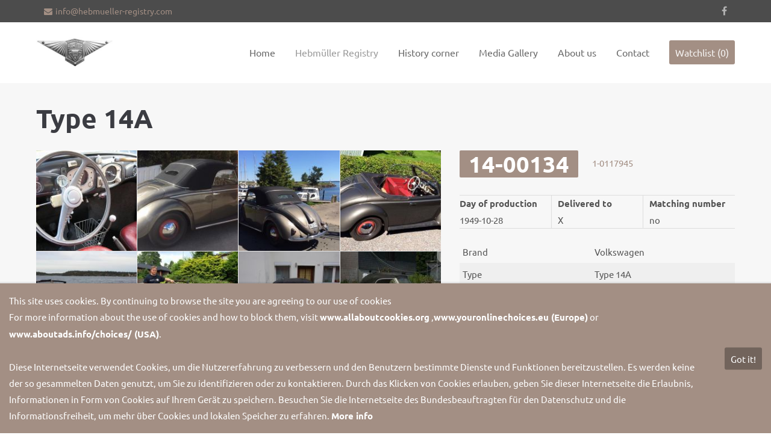

--- FILE ---
content_type: text/html; charset=utf-8
request_url: https://www.hebmueller-registry.com/models-reader-hebmueller/id-1-0117945.html?page_g270=2
body_size: 10040
content:
<!DOCTYPE html>
<html lang="en-EN">
<head>

	  
		<meta charset="utf-8">
	    <title>Models - Reader Hebmueller - Hebmüller Register</title>
	    <base href="https://www.hebmueller-registry.com/">

				<meta name="robots" content="index,follow">
		<meta name="description" content="">
		<meta name="keywords" content=""> 
		<meta name="generator" content="Contao Open Source CMS">

		<link rel="shortcut icon" href="files/cto_layout/img/favicon.ico" type="image/x-icon">
		<link rel="apple-touch-icon" href="files/cto_layout/img/apple-touch-icon.png">
				
						<link rel="stylesheet" href="system/modules/pct_customelements/assets/font-awesome/4.7.0/css/font-awesome.min.css">
<link rel="stylesheet" href="assets/css/d0c5553beca7.css">

		<!-- for better page speed remove this lines (start)-->
		<link rel="stylesheet" type="text/css" href="files/cto_layout/css/framework.css" media="screen">
		<link rel="stylesheet" type="text/css" href="files/cto_layout/css/customelements.css" media="screen">
		<link rel="stylesheet" type="text/css" href="files/cto_layout/css/customcatalog.css" media="screen">
		<link rel="stylesheet" type="text/css" href="files/cto_layout/css/styles.css" media="screen">
		<!-- for better page speed remove this lines (end)-->
		
		<link rel="stylesheet" type="text/css" media="screen" href="assets/css/47fe21835879.css">
		
		<!-- pct_themer module (start)-->
		<link id="layout_css" rel="stylesheet" title="theme_css_session" type="text/css" href="files/cto_layout/themedesigner/css/layout_eclipse_cardealer_hebmueller2.css?1769341612"> 
		<!-- pct_themer module (end)-->
		
		<link rel="stylesheet" type="text/css" href="files/cto_layout/css/customize.css" media="screen">
		<link rel="stylesheet" type="text/css" href="files/cto_layout/css/print.css" media="print">
		
		<script src="assets/js/7cfbba600476.js"></script>

<!-- Matomo -->
<script type="text/javascript">
  var _paq = window._paq || [];
  /* tracker methods like "setCustomDimension" should be called before "trackPageView" */
  _paq.push(['trackPageView']);
  _paq.push(['enableLinkTracking']);
  (function() {
    var u="https://t.hebmueller-registry.com/";
    _paq.push(['setTrackerUrl', u+'js/']);
    _paq.push(['setSiteId', '2']);
    var d=document, g=d.createElement('script'), s=d.getElementsByTagName('script')[0];
    g.type='text/javascript'; g.async=true; g.defer=true; g.src=u+'js/'; s.parentNode.insertBefore(g,s);
  })();
</script>
<noscript><p><img src="https://t.hebmueller-registry.com/js/?idsite=2&amp;rec=1" style="border:0;" alt="" /></p></noscript>
<!-- End Matomo Code -->


<link rel="icon" type="image/vnd.microsoft.icon" href="files/cto_layout/img/favicon_heb.ico">
<link rel="apple-touch-icon" href="files/cto_layout/img/favicon_heb.png"/>
  						  	
 
	
</head>
<body class="mac chrome blink ch131 home themedesigner_active themedesigner_hidden">


<!--[if lt IE 9]><p id="chromeframe">You are using an outdated browser. <a href="http://browsehappy.com/">Upgrade your browser today</a> or <a href="http://www.google.com/chromeframe/?redirect=true">install Google Chrome Frame</a> to better experience this site.</p><![endif]-->
<div>
	

	<div id="contentwrapper">
		<div id="fix-wrapper">
		<div id="top-wrapper">
												<div id="top">
						<div class="inside">
							<div class="mod_socials">
	<a href="https://www.facebook.com/Hebmueller-Registry-563648080378497" target="_blank"><i class="fa fa-facebook"></i></a></div>
<div class="mod_langswitcher meta-nav">
<div class="mod_langswitcher_inside">




<ul>
<li><a href="demo-default.html"></a></li>
<li><a href="demo-default.html"></a></li>
<li><a href="demo-default.html"></a></li>
</ul>

</div>
</div>
<!-- indexer::stop -->
<div class="mod_login login block">

      <h3>LOGIN</h3>
  
  <form action="models-reader-hebmueller/id-1-0117945.html?page_g270=2" id="tl_login_159" method="post">
    <div class="formbody">
            <input type="hidden" name="FORM_SUBMIT" value="tl_login_159">
      <input type="hidden" name="REQUEST_TOKEN" value="2NnxbOpRKyA0zOVSExf87bDKhHFAtHNDv_9pnB95qFw">
              <div class="widget widget-text">
          <label for="username">Username</label>
          <input type="text" name="username" id="username" class="text" value=""><br>
        </div>
        <div class="widget widget-password">
          <label for="password">Password</label>
          <input type="password" name="password" id="password" class="text password" value="">
        </div>
                  <div class="widget widget-checkbox">
            <fieldset class="checkbox_container">
              <span><input type="checkbox" name="autologin" id="autologin" value="1" class="checkbox"> <label for="autologin">Remember me</label></span>
            </fieldset>
          </div>
                    <div class="widget widget-submit">
        <button type="submit" class="submit">Login</button>
      </div>
    </div>
  </form>

</div>
<!-- indexer::continue -->
<div class="mod_top_mail meta-nav">
	<a href="mailto:info@hebmueller-registry.com"><i class="fa fa-envelope"></i>info@hebmueller-registry.com</a></div>							<hr class="clear">
						</div>
						<div class="offcanvas-trigger"><span class="line1"></span><span class="line2"></span></div>
					</div>
								
		
												<header id="header" class="header original">
						<div class="inside">
							
<div class="logo"><a href="./" style="background-image: url(files/cto_layout/img/000_karmann_logos/Hebmueller_logo.jpg)"></a></div>
<a href="#mobnav" id="nav-open-btn">&nbsp;</a>
<div class="mod_langswitcher meta-nav">
<div class="mod_langswitcher_inside">




<ul>
<li><a href="demo-default.html"></a></li>
<li><a href="demo-default.html"></a></li>
<li><a href="demo-default.html"></a></li>
</ul>

</div>
</div><div class="mod_socials">
	<a href="https://www.facebook.com/Hebmueller-Registry-563648080378497" target="_blank"><i class="fa fa-facebook"></i></a></div>
<div class="mod_search"><div class="ce_search_label"><i class="fa fa-search"></i></div></div>
<!-- indexer::stop -->
<nav class="mod_navigation mainmenu block" itemscope itemtype="http://schema.org/SiteNavigationElement">

  
  <a href="models-reader-hebmueller/id-1-0117945.html?page_g270=2#skipNavigation155" class="invisible">Skip navigation</a>

     
<ul class="vlist level_1">
        
    <li class="float_left floatbox sibling"><ol class="inner">    
    	
	<li class="mlist float_left first ">
	 
			<a href="home.html" title="hebmueller-registry" class="a-level_1 float_left first"><span>Home</span></a>
					
          	</li>
	
		
	
         
        
    	
	<li class="mlist trail float_left ">
	 
			<a href="registry.html" title="Hebmüller Registry" class="a-level_1 trail float_left"><span>Hebmüller Registry</span></a>
					
          	</li>
	
	</ol></li>	
	
         
        
    	
	<li class="mlist ">
	 
			<a href="history-corner.html" title="History corner" class="a-level_1"><span>History corner</span></a>
					
          	</li>
	
		
	
         
    <li class="float_right floatbox sibling"><ol class="inner">    
    	
	<li class="mlist submenu float_right ">
	 
			<a href="media-gallery.html" title="Media Gallery" class="a-level_1 submenu float_right"><span>Media Gallery</span></a>
					
             
<ul class="vlist level_2">
        
        
    	
	<li class="mlist first ">
	 
			<a href="factory-photos.html" title="Factory photos" class="a-level_2 first"><span>Factory photos</span></a>
					
          	</li>
	
		
	
         
        
    	
	<li class="mlist ">
	 
			<a href="prototype-photos.html" title="Prototype photos" class="a-level_2"><span>Prototype photos</span></a>
					
          	</li>
	
		
	
         
        
    	
	<li class="mlist submenu ">
	 
			<a href="2029.html" title="Period photos" class="a-level_2 submenu"><span>Period photos</span></a>
					
             
<ul class="vlist level_3">
        
        
    	
	<li class="mlist first ">
	 
			<a href="hebm%C3%BCller-coachbuild.html" title="Hebmüller coachbuild" class="a-level_3 first"><span>Hebmüller coachbuild</span></a>
					
          	</li>
	
		
	
         
        
    	
	<li class="mlist ">
	 
			<a href="2030.html" title="Hebmüller Type 14A" class="a-level_3"><span>Hebmüller Type 14A</span></a>
					
          	</li>
	
		
	
         
        
    	
	<li class="mlist last ">
	 
			<a href="2031.html" title="Hebmüller Type 18A" class="a-level_3 last"><span>Hebmüller Type 18A</span></a>
					
          	</li>
	
		
	
     </ul>	</li>
	
		
	
         
        
    	
	<li class="mlist submenu ">
	 
			<a href="hebm%C3%BCller-meetings.html" title="Hebmüller Meetings" class="a-level_2 submenu"><span>Hebmüller Meetings</span></a>
					
             
<ul class="vlist level_3">
        
        
    	
	<li class="mlist first ">
	 
			<a href="hebm%C3%BCller-meeting-meerbusch-2024.html" title="Hebmüller Meeting 2024" class="a-level_3 first"><span>Hebmüller Meeting 2024</span></a>
					
          	</li>
	
		
	
         
        
    	
	<li class="mlist ">
	 
			<a href="hebm%C3%BCller-gathering-classic-remise-2023.html" title="Classic Remise 2023" class="a-level_3"><span>Classic Remise 2023</span></a>
					
          	</li>
	
		
	
         
        
    	
	<li class="mlist ">
	 
			<a href="hebm%C3%BCller-meeting-2019.html" title="Hebmüller Meeting 2019" class="a-level_3"><span>Hebmüller Meeting 2019</span></a>
					
          	</li>
	
		
	
         
        
    	
	<li class="mlist ">
	 
			<a href="classic-remise-2016.html" title="Classic Remise 2016" class="a-level_3"><span>Classic Remise 2016</span></a>
					
          	</li>
	
		
	
         
        
    	
	<li class="mlist ">
	 
			<a href="hebm%C3%BCller-meeting-2014.html" title="Hebmüller Meeting 2014" class="a-level_3"><span>Hebmüller Meeting 2014</span></a>
					
          	</li>
	
		
	
         
        
    	
	<li class="mlist ">
	 
			<a href="hebm%C3%BCller-meeting-2009.html" title="Hebmüller Meeting 2009" class="a-level_3"><span>Hebmüller Meeting 2009</span></a>
					
          	</li>
	
		
	
         
        
    	
	<li class="mlist ">
	 
			<a href="vw-classic-meeting-1998.html" title="VW Classic Show 1998" class="a-level_3"><span>VW Classic Show 1998</span></a>
					
          	</li>
	
		
	
         
        
    	
	<li class="mlist last ">
	 
			<a href="hebm%C3%BCller-meeting-1983.html" title="First Type 14A Meeting 1983" class="a-level_3 last"><span>First Type 14A Meeting 1983</span></a>
					
          	</li>
	
		
	
     </ul>	</li>
	
		
	
         
        
    	
	<li class="mlist submenu ">
	 
			<a href="miscellaneous.html" title="Miscellaneous" class="a-level_2 submenu"><span>Miscellaneous</span></a>
					
             
<ul class="vlist level_3">
        
        
    	
	<li class="mlist first ">
	 
			<a href="reproduction-parts.html" title="Reproduction parts" class="a-level_3 first"><span>Reproduction parts</span></a>
					
          	</li>
	
		
	
         
        
    	
	<li class="mlist ">
	 
			<a href="hebm%C3%BCller-artwork.html" title="Hebmüller Artwork" class="a-level_3"><span>Hebmüller Artwork</span></a>
					
          	</li>
	
		
	
         
        
    	
	<li class="mlist ">
	 
			<a href="old-hebm%C3%BCller-registries-2111.html" title="Old Hebmüller Registries" class="a-level_3"><span>Old Hebmüller Registries</span></a>
					
          	</li>
	
		
	
         
        
    	
	<li class="mlist last ">
	 
			<a href="bob-gilmore-specials.html" title="Bob Gilmore Specials" class="a-level_3 last"><span>Bob Gilmore Specials</span></a>
					
          	</li>
	
		
	
     </ul>	</li>
	
		
	
         
        
    	
	<li class="mlist ">
	 
			<a href="the-amag-story.html" title="The AMAG story" class="a-level_2"><span>The AMAG story</span></a>
					
          	</li>
	
		
	
         
        
    	
	<li class="mlist ">
	 
			<a href="2038.html" title="Videos" class="a-level_2"><span>Videos</span></a>
					
          	</li>
	
		
	
         
        
    	
	<li class="mlist last ">
	 
			<a href="print-2039.html" title="Print" class="a-level_2 last"><span>Print</span></a>
					
          	</li>
	
		
	
     </ul>	</li>
	
	</ol></li>	
	
         
    <li class="float_left floatbox sibling"><ol class="inner">    
    	
	<li class="mlist float_left ">
	 
			<a href="about-us.html" title="About us" class="a-level_1 float_left"><span>About us</span></a>
					
          	</li>
	
	</ol></li>	
	
         
    <li class="float_right floatbox sibling"><ol class="inner">    
    	
	<li class="mlist float_right ">
	 
			<a href="contact.html" title="Contact" class="a-level_1 float_right"><span>Contact</span></a>
					
          	</li>
	
		
	
         
        
    	
	<li class="mlist highlight  float_right last ">
	 
			<a href="notelist.html" title="Watchlist" class="a-level_1 highlight  float_right last"><span>Watchlist (0)</span></a>
					
          	</li>
	
	</ol></li>	
	
     </ul>
  <a id="skipNavigation155" class="invisible">&nbsp;</a>

</nav>
<!-- indexer::continue -->

<div class="smartmenu">
	<div class="smartmenu-trigger"><span class="line"></span></div>
</div>						<div class="clear"></div>
						</div>
					</header>
					<div class="clear"></div>
									</div>
		</div>
	
					<div id="slider">
				<div class="inside">
									</div>
			</div>
				
									
					<div id="wrapper">
				<div id="container">
					
											<section id="main">
							<div class="inside">
								<div class="mod_article first last fullwidth block" id="article-10332">
  
  <script type='text/javascript'>
/* <![CDATA[ */

function oversize_73313() {
	
	var contentHeight_73313 = jQuery('.ce_bgimage_73313 .ce_bgimage-inside').height();
	var availableHeight = jQuery(window).height() - 100;
	
	if (contentHeight_73313 > availableHeight)
	{
		jQuery('.ce_bgimage_73313').addClass('oversize');

	} else {
		jQuery('.ce_bgimage_73313').removeClass('oversize');
	}
};	
	
jQuery(document).ready(function(){
	oversize_73313();
});

jQuery(window).on("resize", function(){ 
	oversize_73313();
});
/* ]]> */
</script>

<div class="ce_bgimage first ce_bgimage_73313 boxed-content img-as-bg bg-lightgray max_width_full" style="">
<div class="ce_bgimage-image" style=""></div>
	<div class="ce_bgimage-outer">
			<div class="ce_bgimage-inside contentwrap pt-xxs pb-xxs">
<div class="mod_customcatalogteaser block mod_customcatalogreader cc_cardealer">


<div class="single-top">
	<h1>
<div  class="ce_tags attribute tags">Type 14A</div>
</h1>
	<div class="single-top-content">
		<div class="single-leftside">
			
<div  class="ce_gallery attribute gallery">
<div class="ce_gallery block">

        
  
  <ul class="cols_4 borders">
                    <li class="row_0 row_first even col_0 col_first">
          <figure class="image_container">
                          <a href="files/cto_layout/img/001_hebmueller_register_Type_14a/HEB_1949/14-00134/16708313_1467503343283237_4530107731742267_n.jpg" data-lightbox="lb270" title="">

<img src="assets/images/2/16708313_1467503343283237_4530107731742267_n-31e474e7.jpg" width="180" height="180" alt="" itemprop="image">


</a>
                                  </figure>
        </li>
                        <li class="row_0 row_first even col_1">
          <figure class="image_container">
                          <a href="files/cto_layout/img/001_hebmueller_register_Type_14a/HEB_1949/14-00134/UNADJUSTEDNONRAW_thumb_6171.jpg" data-lightbox="lb270" title="">

<img src="assets/images/8/UNADJUSTEDNONRAW_thumb_6171-283cad24.jpg" width="180" height="180" alt="" itemprop="image">


</a>
                                  </figure>
        </li>
                        <li class="row_0 row_first even col_2">
          <figure class="image_container">
                          <a href="files/cto_layout/img/001_hebmueller_register_Type_14a/HEB_1949/14-00134/UNADJUSTEDNONRAW_thumb_69f0.jpg" data-lightbox="lb270" title="">

<img src="assets/images/6/UNADJUSTEDNONRAW_thumb_69f0-771b9a6b.jpg" width="180" height="180" alt="" itemprop="image">


</a>
                                  </figure>
        </li>
                        <li class="row_0 row_first even col_3 col_last">
          <figure class="image_container">
                          <a href="files/cto_layout/img/001_hebmueller_register_Type_14a/HEB_1949/14-00134/16708400_1467503346616570_600378159643995211_n.jpg" data-lightbox="lb270" title="">

<img src="assets/images/a/16708400_1467503346616570_600378159643995211_n-caed9229.jpg" width="180" height="180" alt="" itemprop="image">


</a>
                                  </figure>
        </li>
                              <li class="row_1 odd col_0 col_first">
          <figure class="image_container">
                          <a href="files/cto_layout/img/001_hebmueller_register_Type_14a/HEB_1949/14-00134/16684027_1467503339949904_6647635307602782214_n.jpg" data-lightbox="lb270" title="">

<img src="assets/images/f/16684027_1467503339949904_6647635307602782214_n-8740ab94.jpg" width="180" height="180" alt="" itemprop="image">


</a>
                                  </figure>
        </li>
                        <li class="row_1 odd col_1">
          <figure class="image_container">
                          <a href="files/cto_layout/img/001_hebmueller_register_Type_14a/HEB_1949/14-00134/16602963_1467499809950257_6995320596364573944_n.jpg" data-lightbox="lb270" title="">

<img src="assets/images/c/16602963_1467499809950257_6995320596364573944_n-2134c4b2.jpg" width="180" height="180" alt="" itemprop="image">


</a>
                                  </figure>
        </li>
                        <li class="row_1 odd col_2">
          <figure class="image_container">
                          <a href="files/cto_layout/img/001_hebmueller_register_Type_14a/HEB_1949/14-00134/30%201949%2C%20%20Sweden%2C%20Chassis%201-0117945%2C%20Body%2014-00134%2C%20Date%2028.10.49%2C%20Aufbau%2019079%202810.JPG" data-lightbox="lb270" title="">

<img src="assets/images/6/30%201949%2C%20%20Sweden%2C%20Chassis%201-0117945%2C%20Body%2014-00134%2C%20Date%2028.10.49%2C%20Aufbau%2019079%202810-7dca9bab.JPG" width="180" height="180" alt="" itemprop="image">


</a>
                                  </figure>
        </li>
                        <li class="row_1 odd col_3 col_last">
          <figure class="image_container">
                          <a href="files/cto_layout/img/001_hebmueller_register_Type_14a/HEB_1949/14-00134/UNADJUSTEDNONRAW_thumb_6bcc_x1000.jpg" data-lightbox="lb270" title="">

<img src="assets/images/b/UNADJUSTEDNONRAW_thumb_6bcc_x1000-c2c4a294.jpg" width="180" height="180" alt="" itemprop="image">


</a>
                                  </figure>
        </li>
                              <li class="row_2 even col_0 col_first">
          <figure class="image_container">
                          <a href="files/cto_layout/img/001_hebmueller_register_Type_14a/HEB_1949/14-00134/UNADJUSTEDNONRAW_thumb_6bcd_x1000.jpg" data-lightbox="lb270" title="">

<img src="assets/images/f/UNADJUSTEDNONRAW_thumb_6bcd_x1000-d65990e2.jpg" width="180" height="180" alt="" itemprop="image">


</a>
                                  </figure>
        </li>
                        <li class="row_2 even col_1">
          <figure class="image_container">
                          <a href="files/cto_layout/img/001_hebmueller_register_Type_14a/HEB_1949/14-00134/UNADJUSTEDNONRAW_thumb_6bce_x1000.jpg" data-lightbox="lb270" title="">

<img src="assets/images/8/UNADJUSTEDNONRAW_thumb_6bce_x1000-c38f7aa5.jpg" width="180" height="180" alt="" itemprop="image">


</a>
                                  </figure>
        </li>
                        <li class="row_2 even col_2">
          <figure class="image_container">
                          <a href="files/cto_layout/img/001_hebmueller_register_Type_14a/HEB_1949/14-00134/109C7DE5-4F15-4030-9CC0-0E604F8CE8AA.jpeg" data-lightbox="lb270" title="">

<img src="assets/images/5/109C7DE5-4F15-4030-9CC0-0E604F8CE8AA-91fefe08.jpeg" width="180" height="180" alt="" itemprop="image">


</a>
                                  </figure>
        </li>
                        <li class="row_2 even col_3 col_last">
          <figure class="image_container">
                          <a href="files/cto_layout/img/001_hebmueller_register_Type_14a/HEB_1949/14-00134/C11CA909-DBB4-4A56-9195-B64D34FFD0D9_1_105_c.jpeg" data-lightbox="lb270" title="">

<img src="assets/images/8/C11CA909-DBB4-4A56-9195-B64D34FFD0D9_1_105_c-fa49dea1.jpeg" width="180" height="180" alt="" itemprop="image">


</a>
                                  </figure>
        </li>
                              <li class="row_3 row_last odd col_0 col_first">
          <figure class="image_container">
                          <a href="files/cto_layout/img/001_hebmueller_register_Type_14a/HEB_1949/14-00134/9BC1B18B-B775-4839-A518-7CE66803599B_1_105_c.jpeg" data-lightbox="lb270" title="">

<img src="assets/images/a/9BC1B18B-B775-4839-A518-7CE66803599B_1_105_c-632be0d2.jpeg" width="180" height="180" alt="" itemprop="image">


</a>
                                  </figure>
        </li>
                        <li class="row_3 row_last odd col_1">
          <figure class="image_container">
                          <a href="files/cto_layout/img/001_hebmueller_register_Type_14a/HEB_1949/14-00134/81826E81-AF26-4F3F-BD8A-B44732D71C2C_1_105_c.jpeg" data-lightbox="lb270" title="">

<img src="assets/images/5/81826E81-AF26-4F3F-BD8A-B44732D71C2C_1_105_c-27e81b66.jpeg" width="180" height="180" alt="" itemprop="image">


</a>
                                  </figure>
        </li>
                        <li class="row_3 row_last odd col_2">
          <figure class="image_container">
                          <a href="files/cto_layout/img/001_hebmueller_register_Type_14a/HEB_1949/14-00134/2B54ABBD-396C-41F3-8C37-BB9CEC63C451_1_105_c.jpeg" data-lightbox="lb270" title="">

<img src="assets/images/e/2B54ABBD-396C-41F3-8C37-BB9CEC63C451_1_105_c-066d2007.jpeg" width="180" height="180" alt="" itemprop="image">


</a>
                                  </figure>
        </li>
                        <li class="row_3 row_last odd col_3 col_last">
          <figure class="image_container">
                          <a href="files/cto_layout/img/001_hebmueller_register_Type_14a/HEB_1949/14-00134/746FCD8B-A82C-4B55-BB80-D3BF3470C9B3_1_105_c.jpeg" data-lightbox="lb270" title="">

<img src="assets/images/4/746FCD8B-A82C-4B55-BB80-D3BF3470C9B3_1_105_c-4b32cec4.jpeg" width="180" height="180" alt="" itemprop="image">


</a>
                                  </figure>
        </li>
            </ul>
  
<!-- indexer::stop -->
<div class="pagination block">

  <p>Page 2 of 3</p>

  <ul>
    
          <li class="previous"><a href="models-reader-hebmueller/id-1-0117945.html" class="previous" title="Go to page 1">Previous</a></li>
    
                  <li><a href="models-reader-hebmueller/id-1-0117945.html" class="link" title="Go to page 1">1</a></li>
                        <li><span class="active">2</span></li>
                        <li><a href="models-reader-hebmueller/id-1-0117945.html?page_g270=3" class="link" title="Go to page 3">3</a></li>
          
          <li class="next"><a href="models-reader-hebmueller/id-1-0117945.html?page_g270=3" class="next" title="Go to page 3">Next</a></li>
    
      </ul>

</div>
<!-- indexer::continue -->


</div>
</div>
		</div>
		<div class="single-rightside">
			<div class="single-price"><strong>
<div  class="ce_text attribute text">14-00134</div>
</strong> <span>1-0117945</span></div>
			<div class="single-metadata">
				<div class="single-metadata-col1"><strong>Day of production</strong>1949-10-28</div>
				<div class="single-metadata-col2"><strong>Delivered to</strong>X</div>
				<div class="single-metadata-col3"><strong>Matching number</strong>no</div>
			</div>
			<table class="table-striped">
				<tr>
					<td>Brand</td>
					<td>
<div  class="ce_tags attribute tags">Volkswagen</div>
</td>
				</tr>
				<tr>
					<td>Type</td>
					<td>
<div  class="ce_tags attribute tags">Type 14A</div>
</td>
				</tr>
				<tr>
					<td>Karosserie</td>
					<td>
<div  class="ce_tags attribute tags">Cabrio 2/2 seats</div>
</td>
				</tr>
				<tr>
					<td>Year of production</td>
					<td>
<div  class="ce_text attribute text">1949</div>
</td>
				</tr>
				<tr>
					<td>Aufbau number</td>
					<td>19079 2810</td>
				</tr>
				<tr>
					<td>Engine number</td>
					<td>X</td>
				</tr>
					<tr>
					<td>Country</td>
					<td>
<div  class="ce_text attribute text">Sweden</div>
</td>
				</tr>
				<tr>
					<td>Colour</td>
					<td>
<div  class="ce_tags attribute tags">silver</div>
</td>
				</tr>
					<tr>
					<td>State</td>
					<td>
<div  class="ce_tags attribute tags">good</div>
</td>
				</tr>
				<tr>
					<td>Interior decoration</td>
					<td>leather</td>
							</tr>
			
				<tr>
					<td>Tank</td>
					<td>40 liters high version</td>
				</tr>
				<tr>
					<td>Dashboard</td>
					<td>
<div  class="ce_tags attribute tags">
	<ul class="tagslist">
		<li class="value value_split"><i class="fa fa-check"></i>split</li>
		</ul>
</div></td>
				</tr>
					<tr>
					<td>Engine decklid</td>
					<td>
<div  class="ce_tags attribute tags">
	<ul class="tagslist">
		<li class="value value_pressed-one-pice"><i class="fa fa-check"></i>pressed (one pice)</li>
		</ul>
</div></td>
				</tr>
				<tr>
					<td>Water box</td>
					<td>
<div  class="ce_tags attribute tags">
	<ul class="tagslist">
		<li class="value value_flat"><i class="fa fa-check"></i>flat</li>
		</ul>
</div></td>
				</tr>
				
					<tr>
					<td>Semaphore boxes</td>
					<td>
<div  class="ce_tags attribute tags">open inside</div>
</td>
				</tr>
			</table>	
			<div class="short-description"></div>
			
<div class="customelements_notelist notelist ">

<form method="post" id="customelement_notelist_cc_cardealer_270_1600" action="models-reader-hebmueller/id-1-0117945.html?page_g270=2">	
<input type="hidden" name="FORM_SUBMIT" value="customelement_notelist_cc_cardealer_270_1600" />
<input type="hidden" name="REQUEST_TOKEN" value="2NnxbOpRKyA0zOVSExf87bDKhHFAtHNDv_9pnB95qFw" />
<input type="hidden" name="ITEM_ID" value="270" />
<input type="hidden" name="SOURCE" value="cc_cardealer" />
<div class="notelistamount input_container">
	<label for="ctrl_customelement_notelist_cc_cardealer_270_1600_amount">Amount</label><input type="number" name="customelement_notelist_cc_cardealer_270_1600_amount" id="ctrl_customelement_notelist_cc_cardealer_270_1600_amount" class="text" value="1" required step="any"></div>
<div class="submit_container">
		<input type="submit" class="submit add" name="customelement_notelist_cc_cardealer_270_1600_add" value="Add to watchlist" />
	</div>
</form>
</div>

			<!-- 
			<div class="single-print"><a href="javascript:window.print();"><i class="fa fa-print"></i> Drucken</a></div>
			<div class="single-mail"><a href="mailto:missing@arcor.de?subject=1-0117945, Modellnummer: 14-00134"><i class="fa fa-envelope"></i> Per E-Mail anfragen</a></div>
			-->
		</div>
	</div>
</div>

<div class="single-bottom">
	<div class="ce_tabs">
		<div class="tabs classic tabs_3">
			<ul>
				<li><a>History</a></li>
				<li><a>Owner(s)</a></li>
				<li><a>Notes</a></li>
			</ul>
		</div>
		<div class="panes panes_3">
			<div class="section active">
				<h3>History</h3>
				<div class="single-features">
<div  class="ce_textarea attribute textarea"><p>The first owner of 14-00134 was Mr. Walter Hau from Meerbusch. In 1975 he was participant at the first "Brezelfenster Vereinigung Meeting" in Fuldatal, Germany. He sold the car in the early eighties to the USA, later the Hebmüller came back over the atlantic to a man in Cologne Germany. Current owner lives in Sweden. (CM)</p></div>
</div>
			</div>
			<div class="section">
				<h3>Owner(s)</h3>
				<div class="single-desc">
<div  class="ce_textarea attribute textarea"><p>Ex D.Hau, Meerbusch, Germany<br>Ex Mario Feu, Germany<br>Ex Wolfgang Tacke, Germany<br>Current owner lives in Sweden</p></div>
</div>
			</div>
			<div class="section">
				<h3>Notes</h3>
				<div class="single-desc-add">
</div>
			</div>
		</div>
	</div>
</div>


<script type="text/javascript">
/* <![CDATA[ */
jQuery(document).ready(function(){
	jQuery(".tabs_3 li:first").addClass('active');
    jQuery(".tabs_3 li").click(function(e){
        if (!jQuery(this).hasClass("active")) {
            var tabNum = jQuery(this).index();
            var nthChild = tabNum+1;
            jQuery(".tabs_3 li.active").removeClass("active");
            jQuery(this).addClass("active");
            jQuery(".panes_3 div.active").removeClass("active");
            jQuery(".panes_3 div:nth-child("+nthChild+")").addClass("active");
        }
    });
});
/* ]]> */
</script>




<!-- indexer::stop -->
<p class="back"><a href="https://www.hebmueller-registry.com" title="Go back">Go back</a></p>
<!-- indexer::continue -->

</div></div></div></div>
  
</div>							</div>
						</section>	
										
																					
																							
				</div>
			</div>
				
									<footer id="footer">
					<div class="inside">
						
<!--
INSTRUCTIONS:
Create a hidden page with the following articles and fill that with your content.
Article alias: 
- footer-col1
- footer-col2
- footer-col3
- footer-col4
-->
<div class="autogrid_wrapper block">
<div class="autogrid one_fourth footer-col1 block"><div class="ce_text first last block">

            <h4>Help us</h4>
      
  
      <p>In case you have knowlege about cars not being registered yet or you are able to update informations about already registered cars, please send us an Email to:<br><a href="&#109;&#97;&#105;&#108;&#116;&#111;&#58;&#x69;&#110;&#102;&#x6F;&#x40;&#x68;&#101;&#x62;&#x6D;&#x75;&#x65;&#108;&#108;&#101;&#x72;&#45;&#114;&#101;&#x67;&#105;&#x73;&#116;&#114;&#121;&#46;&#99;&#x6F;&#109;">&#x69;&#110;&#102;&#x6F;&#x40;&#x68;&#101;&#x62;&#x6D;&#x75;&#x65;&#108;&#108;&#101;&#x72;&#45;&#114;&#101;&#x67;&#105;&#x73;&#116;&#114;&#121;&#46;&#99;&#x6F;&#109;</a></p>  
  
  

</div>
  
</div>
<div class="autogrid one_fourth footer-col2 block"><div class="ce_text first last block">

            <h4>Favorites</h4>
      
  
      <ul>
<li><a href="about-us.html">Team</a></li>
<li><a href="">Register</a></li>
<li><a href="media-gallery.html">Media Gallery</a></li>
<li><a href="one-page-imprint.html">Imprint</a></li>
<li><a href="one-page-privacy-policy.html">Privacy Policy</a></li>
</ul>  
  
  

</div>
  
</div>
<div class="autogrid one_fourth footer-col3 block"><h4 class="ce_headline first">
  Get in touch</h4>

<div class="ce_text block">

        
  
      <p><strong>Claus Missing</strong></p>  
  
  

</div>
<div class="ce_iconbox block version3 xsmall mt-default mb-default mt-default-s mt-default-s">
	<div class="ce_iconbox_outside" style="">
		<div class="ce_iconbox_inside">
			
						
						
							<i class="fa fa-phone"></i>
						
						
						<div class="ce_iconbox_cwrapper">
									
							<div class="content"><p>+ 49 172 2628668</p></div>
						
						
						</div>
					</div>
	</div>
</div><div class="ce_iconbox last block version3 xsmall mt-default mb-default mt-default-s mt-default-s">
	<div class="ce_iconbox_outside" style="">
		<div class="ce_iconbox_inside">
			
						
						
							<i class="fa-envelope-o fa"></i>
						
						
						<div class="ce_iconbox_cwrapper">
									
							<div class="content"><p><a href="mailto:info@hebmueller-registry.com">info@hebmueller-registry.com</a></p></div>
						
						
						</div>
					</div>
	</div>
</div>  
</div>
<div class="autogrid one_fourth footer-col4 block"><h4 class="ce_headline first">
  Socials</h4>

<div class="ce_text block">

        
  
      <p>Find more informations about us.</p>  
  
  

</div>
<div class="mod_socials">
	<a href="https://www.facebook.com/karmann1952.de/" target="_blank"><i class="fa fa-facebook"></i></a></div>  
</div>
</div>						<a href="models-reader-hebmueller/id-1-0117945.html?page_g270=2#contentwrapper" class="totop"></a>
					</div>
				</footer>
							
									<div id="bottom">
					<div class="inside">
						
<div class="left">Copyright 2026 Hebmueller-Registry. All Rights Reserved.</div>					</div>
				</div>
						
	
	</div>
	
</div>

<div class="body_bottom"><!-- indexer::stop -->
<div class="smartmenu-content">
	<div class="mod_navigation">
		<div class="smartmenu-scrollable">
			<div class="smartmenu-table">
				<ul class="vlist level_1">
        
    	
	<li class="mlist float_left first "><a href="home.html" title="hebmueller-registry" class="a-level_1 float_left first">Home</a></li>

         
    	
	<li class="mlist trail float_left "><a href="registry.html" title="Hebmüller Registry" class="a-level_1 trail float_left">Hebmüller Registry</a></li>

         
    	
	<li class="mlist "><a href="history-corner.html" title="History corner" class="a-level_1">History corner</a></li>

         
    	
	<li class="mlist submenu float_right "><a href="media-gallery.html" title="Media Gallery" class="a-level_1 submenu float_right">Media Gallery</a><span class="subitems_trigger"></span><ul class="vlist level_2">
        
    	
	<li class="mlist first "><a href="factory-photos.html" title="Factory photos" class="a-level_2 first">Factory photos</a></li>

         
    	
	<li class="mlist "><a href="prototype-photos.html" title="Prototype photos" class="a-level_2">Prototype photos</a></li>

         
    	
	<li class="mlist submenu "><a href="2029.html" title="Period photos" class="a-level_2 submenu">Period photos</a><span class="subitems_trigger"></span><ul class="vlist level_3">
        
    	
	<li class="mlist first "><a href="hebm%C3%BCller-coachbuild.html" title="Hebmüller coachbuild" class="a-level_3 first">Hebmüller coachbuild</a></li>

         
    	
	<li class="mlist "><a href="2030.html" title="Hebmüller Type 14A" class="a-level_3">Hebmüller Type 14A</a></li>

         
    	
	<li class="mlist last "><a href="2031.html" title="Hebmüller Type 18A" class="a-level_3 last">Hebmüller Type 18A</a></li>

     </ul>


</li>

         
    	
	<li class="mlist submenu "><a href="hebm%C3%BCller-meetings.html" title="Hebmüller Meetings" class="a-level_2 submenu">Hebmüller Meetings</a><span class="subitems_trigger"></span><ul class="vlist level_3">
        
    	
	<li class="mlist first "><a href="hebm%C3%BCller-meeting-meerbusch-2024.html" title="Hebmüller Meeting 2024" class="a-level_3 first">Hebmüller Meeting 2024</a></li>

         
    	
	<li class="mlist "><a href="hebm%C3%BCller-gathering-classic-remise-2023.html" title="Classic Remise 2023" class="a-level_3">Classic Remise 2023</a></li>

         
    	
	<li class="mlist "><a href="hebm%C3%BCller-meeting-2019.html" title="Hebmüller Meeting 2019" class="a-level_3">Hebmüller Meeting 2019</a></li>

         
    	
	<li class="mlist "><a href="classic-remise-2016.html" title="Classic Remise 2016" class="a-level_3">Classic Remise 2016</a></li>

         
    	
	<li class="mlist "><a href="hebm%C3%BCller-meeting-2014.html" title="Hebmüller Meeting 2014" class="a-level_3">Hebmüller Meeting 2014</a></li>

         
    	
	<li class="mlist "><a href="hebm%C3%BCller-meeting-2009.html" title="Hebmüller Meeting 2009" class="a-level_3">Hebmüller Meeting 2009</a></li>

         
    	
	<li class="mlist "><a href="vw-classic-meeting-1998.html" title="VW Classic Show 1998" class="a-level_3">VW Classic Show 1998</a></li>

         
    	
	<li class="mlist last "><a href="hebm%C3%BCller-meeting-1983.html" title="First Type 14A Meeting 1983" class="a-level_3 last">First Type 14A Meeting 1983</a></li>

     </ul>


</li>

         
    	
	<li class="mlist submenu "><a href="miscellaneous.html" title="Miscellaneous" class="a-level_2 submenu">Miscellaneous</a><span class="subitems_trigger"></span><ul class="vlist level_3">
        
    	
	<li class="mlist first "><a href="reproduction-parts.html" title="Reproduction parts" class="a-level_3 first">Reproduction parts</a></li>

         
    	
	<li class="mlist "><a href="hebm%C3%BCller-artwork.html" title="Hebmüller Artwork" class="a-level_3">Hebmüller Artwork</a></li>

         
    	
	<li class="mlist "><a href="old-hebm%C3%BCller-registries-2111.html" title="Old Hebmüller Registries" class="a-level_3">Old Hebmüller Registries</a></li>

         
    	
	<li class="mlist last "><a href="bob-gilmore-specials.html" title="Bob Gilmore Specials" class="a-level_3 last">Bob Gilmore Specials</a></li>

     </ul>


</li>

         
    	
	<li class="mlist "><a href="the-amag-story.html" title="The AMAG story" class="a-level_2">The AMAG story</a></li>

         
    	
	<li class="mlist "><a href="2038.html" title="Videos" class="a-level_2">Videos</a></li>

         
    	
	<li class="mlist last "><a href="print-2039.html" title="Print" class="a-level_2 last">Print</a></li>

     </ul>


</li>

         
    	
	<li class="mlist float_left "><a href="about-us.html" title="About us" class="a-level_1 float_left">About us</a></li>

         
    	
	<li class="mlist float_right "><a href="contact.html" title="Contact" class="a-level_1 float_right">Contact</a></li>

         
    	
	<li class="mlist highlight  float_right last "><a href="notelist.html" title="Watchlist" class="a-level_1 highlight  float_right last">Watchlist (0)</a></li>

     </ul>


			</div>
		</div>
		<div class="smartmenu-close"></div>
	</div>
</div>
<!-- indexer::continue -->
<div class="cookiebar">
	This site uses cookies. By continuing to browse the site you are agreeing to our use of cookies
<br>
For more information about the use of cookies and how to block them, visit <a href="https://www.allaboutcookies.org">www.allaboutcookies.org</a> ,<a href="https://www.youronlinechoices.eu">www.youronlinechoices.eu (Europe)</a>  or <a href="https://www.aboutads.info/choice">www.aboutads.info/choices/ (USA)</a>.
<br>
<br>

Diese Internetseite verwendet Cookies, um die Nutzererfahrung zu verbessern und den Benutzern bestimmte Dienste und Funktionen bereitzustellen. Es werden keine der so gesammelten Daten genutzt, um Sie zu identifizieren oder zu kontaktieren.

Durch das Klicken von Cookies erlauben, geben Sie dieser Internetseite die Erlaubnis, Informationen in Form von Cookies auf Ihrem Gerät zu speichern. 

Besuchen Sie die Internetseite des Bundesbeauftragten für den Datenschutz und die Informationsfreiheit, um mehr über Cookies und lokalen Speicher zu erfahren. <a href="https://www.bfdi.bund.de/DE/Home/home_node.html">More info</a> 
<div class="cookiebar-close">Got it!</div></div>


<script type="text/javascript">
/* <![CDATA[ */
jQuery(document).ready(function(){ 
	
	var cookie_closed_219 = jQuery.cookie('cookiebar_closed_219');
	
	jQuery('.cookiebar-close').click(function(){
		jQuery('.cookiebar').removeClass('open');
		jQuery('body').removeClass('cookiebar_open');
		jQuery('body').css('padding-bottom', '0px');
		jQuery.cookie('cookiebar_closed_219', 1);
	});
	
	if(cookie_closed_219 !== '1')
	{
		jQuery('body').addClass('cookiebar_open');
		jQuery('.cookiebar').addClass('open');
		var popupHeight = jQuery('.cookiebar').outerHeight() + 'px';
		jQuery('body').css('padding-bottom', popupHeight);
	}
	
});
</script>
<div class="mod_search meta-nav block">

		
	<div id="search_160" class="search-content">
		<div class="label">Search</div>					<form action="search-registration.html" method="get">
		 		<div class="formbody">
		 			 <label for="ctrl_keywords_160" class="invisible">Keywords</label>
		 			 <input type="search" name="keywords" id="ctrl_keywords_160" class="text" value="">
		 			 <input type="submit" id="ctrl_submit_160" class="submit">
		 		</div>
			</form>
		
		<div class="close-window"><i class="fa fa-close"></i></div>  
	</div>
</div>

<script type='text/javascript'>
/* <![CDATA[ */

/**
 * Set focus to search input
 */
jQuery(document).ready(function() 
{
	jQuery('.ce_search_label').click(function()
	{
		// wait for element to be in sight app. 800ms tweening delay
		setTimeout(function()
		{
			jQuery('#search_160 input[name="keywords"]').focus();
		
		}, 800);
	});
});

/* ]]> */
</script>


<!-- indexer::stop -->
<nav class="mod_navigation block" id="mobnav" itemscope itemtype="http://schema.org/SiteNavigationElement">

  
  <a href="models-reader-hebmueller/id-1-0117945.html?page_g270=2#skipNavigation261" class="invisible">Skip navigation</a>

  <ul class="vlist level_1">
        
    	
	<li class="mlist float_left first "><a href="home.html" title="hebmueller-registry" class="a-level_1 float_left first"><i class="float_left first"></i>Home</a></li>

         
    	
	<li class="mlist trail float_left "><a href="registry.html" title="Hebmüller Registry" class="a-level_1 trail float_left"><i class="trail float_left"></i>Hebmüller Registry</a></li>

         
    	
	<li class="mlist "><a href="history-corner.html" title="History corner" class="a-level_1"><i class=""></i>History corner</a></li>

         
    	
	<li class="mlist submenu float_right "><a href="media-gallery.html" title="Media Gallery" class="a-level_1 submenu float_right"><i class="submenu float_right"></i>Media Gallery</a><ul class="vlist level_2">
        
    	
	<li class="mlist first "><a href="factory-photos.html" title="Factory photos" class="a-level_2 first"><i class="first"></i>Factory photos</a></li>

         
    	
	<li class="mlist "><a href="prototype-photos.html" title="Prototype photos" class="a-level_2"><i class=""></i>Prototype photos</a></li>

         
    	
	<li class="mlist submenu "><a href="2029.html" title="Period photos" class="a-level_2 submenu"><i class="submenu"></i>Period photos</a><ul class="vlist level_3">
        
    	
	<li class="mlist first "><a href="hebm%C3%BCller-coachbuild.html" title="Hebmüller coachbuild" class="a-level_3 first"><i class="first"></i>Hebmüller coachbuild</a></li>

         
    	
	<li class="mlist "><a href="2030.html" title="Hebmüller Type 14A" class="a-level_3"><i class=""></i>Hebmüller Type 14A</a></li>

         
    	
	<li class="mlist last "><a href="2031.html" title="Hebmüller Type 18A" class="a-level_3 last"><i class="last"></i>Hebmüller Type 18A</a></li>

     </ul>


</li>

         
    	
	<li class="mlist submenu "><a href="hebm%C3%BCller-meetings.html" title="Hebmüller Meetings" class="a-level_2 submenu"><i class="submenu"></i>Hebmüller Meetings</a><ul class="vlist level_3">
        
    	
	<li class="mlist first "><a href="hebm%C3%BCller-meeting-meerbusch-2024.html" title="Hebmüller Meeting 2024" class="a-level_3 first"><i class="first"></i>Hebmüller Meeting 2024</a></li>

         
    	
	<li class="mlist "><a href="hebm%C3%BCller-gathering-classic-remise-2023.html" title="Classic Remise 2023" class="a-level_3"><i class=""></i>Classic Remise 2023</a></li>

         
    	
	<li class="mlist "><a href="hebm%C3%BCller-meeting-2019.html" title="Hebmüller Meeting 2019" class="a-level_3"><i class=""></i>Hebmüller Meeting 2019</a></li>

         
    	
	<li class="mlist "><a href="classic-remise-2016.html" title="Classic Remise 2016" class="a-level_3"><i class=""></i>Classic Remise 2016</a></li>

         
    	
	<li class="mlist "><a href="hebm%C3%BCller-meeting-2014.html" title="Hebmüller Meeting 2014" class="a-level_3"><i class=""></i>Hebmüller Meeting 2014</a></li>

         
    	
	<li class="mlist "><a href="hebm%C3%BCller-meeting-2009.html" title="Hebmüller Meeting 2009" class="a-level_3"><i class=""></i>Hebmüller Meeting 2009</a></li>

         
    	
	<li class="mlist "><a href="vw-classic-meeting-1998.html" title="VW Classic Show 1998" class="a-level_3"><i class=""></i>VW Classic Show 1998</a></li>

         
    	
	<li class="mlist last "><a href="hebm%C3%BCller-meeting-1983.html" title="First Type 14A Meeting 1983" class="a-level_3 last"><i class="last"></i>First Type 14A Meeting 1983</a></li>

     </ul>


</li>

         
    	
	<li class="mlist submenu "><a href="miscellaneous.html" title="Miscellaneous" class="a-level_2 submenu"><i class="submenu"></i>Miscellaneous</a><ul class="vlist level_3">
        
    	
	<li class="mlist first "><a href="reproduction-parts.html" title="Reproduction parts" class="a-level_3 first"><i class="first"></i>Reproduction parts</a></li>

         
    	
	<li class="mlist "><a href="hebm%C3%BCller-artwork.html" title="Hebmüller Artwork" class="a-level_3"><i class=""></i>Hebmüller Artwork</a></li>

         
    	
	<li class="mlist "><a href="old-hebm%C3%BCller-registries-2111.html" title="Old Hebmüller Registries" class="a-level_3"><i class=""></i>Old Hebmüller Registries</a></li>

         
    	
	<li class="mlist last "><a href="bob-gilmore-specials.html" title="Bob Gilmore Specials" class="a-level_3 last"><i class="last"></i>Bob Gilmore Specials</a></li>

     </ul>


</li>

         
    	
	<li class="mlist "><a href="the-amag-story.html" title="The AMAG story" class="a-level_2"><i class=""></i>The AMAG story</a></li>

         
    	
	<li class="mlist "><a href="2038.html" title="Videos" class="a-level_2"><i class=""></i>Videos</a></li>

         
    	
	<li class="mlist last "><a href="print-2039.html" title="Print" class="a-level_2 last"><i class="last"></i>Print</a></li>

     </ul>


</li>

         
    	
	<li class="mlist float_left "><a href="about-us.html" title="About us" class="a-level_1 float_left"><i class="float_left"></i>About us</a></li>

         
    	
	<li class="mlist float_right "><a href="contact.html" title="Contact" class="a-level_1 float_right"><i class="float_right"></i>Contact</a></li>

         
    	
	<li class="mlist highlight  float_right last "><a href="notelist.html" title="Watchlist" class="a-level_1 highlight  float_right last"><i class="highlight  float_right last"></i>Watchlist (0)</a></li>

     </ul>



  <a id="skipNavigation261" class="invisible">&nbsp;</a>

</nav>
<!-- indexer::continue -->
</div>

<div id="top_link" class="top-link"><a href="models-reader-hebmueller/id-1-0117945.html?page_g270=2#contentwrapper" title="Top"><i class="fa fa-chevron-up"></i></a></div>
<script type='text/javascript'>
/* <![CDATA[ */

jQuery(document).ready(function()
{
	// scroll to
	jQuery('#top_link a').click(function(e){
    	e.preventDefault();
    	jQuery("html, body").animate({scrollTop: jQuery('#contentwrapper').offset().top - 100}, 500);
	});
});

/* ]]> */
</script>	

<script type="text/javascript">jQuery.noConflict();</script>

<script src="assets/jquery-ui/js/jquery-ui.min.js"></script>
<script>
  jQuery(function($) {
    $(document).accordion({
      // Put custom options here
      heightStyle: 'content',
      header: '.toggler',
      collapsible: true,
      create: function(event, ui) {
        ui.header.addClass('active');
        $('.toggler').attr('tabindex', 0);
      },
      activate: function(event, ui) {
        ui.newHeader.addClass('active');
        ui.oldHeader.removeClass('active');
        $('.toggler').attr('tabindex', 0);
      }
    });
  });
</script>

<script src="assets/colorbox/js/colorbox.min.js"></script>
<script>
  jQuery(function($) {
    $('a[data-lightbox]').map(function() {
      $(this).colorbox({
        // Put custom options here
        loop: false,
        rel: $(this).attr('data-lightbox'),
        maxWidth: '95%',
        maxHeight: '95%'
      });
    });
  });
</script>

<script src="assets/tablesorter/js/tablesorter.min.js"></script>
<script>
  jQuery(function($) {
    $('.ce_table .sortable').each(function(i, table) {
      $(table).tablesorter();
    });
  });
</script>

<script src="assets/mediaelement/js/mediaelement-and-player.min.js"></script>
<script>
  jQuery(function($) {
    $('video,audio').filter(function() {
        return $(this).parents('picture').length === 0;
    }).mediaelementplayer({
      // Put custom options here
      pluginPath: '/assets/mediaelement/plugins/'
    });
  });
</script>

<script>
  window.addEvent('domready', function() {
    new Fx.Accordion($$('.toggler'), $$('.accordion'), {
      opacity: false,
      alwaysHide: true,
      onActive: function(tog, el) {
        tog.addClass('active');
        tog.setProperty('aria-expanded', 'true');
        el.setProperty('aria-hidden', 'false');
        return false;
      },
      onBackground: function(tog, el) {
        tog.removeClass('active');
        tog.setProperty('aria-expanded', 'false');
        el.setProperty('aria-hidden', 'true');
        return false;
      }
    });
    $$('.toggler').each(function(el) {
      el.setProperty('role', 'tab');
      el.setProperty('tabindex', 0);
      el.addEvents({
        'keypress': function(event) {
          if (event.code == 13 || event.code == 32) {
            this.fireEvent('click');
          }
        },
        'focus': function() {
          this.addClass('hover');
        },
        'blur': function() {
          this.removeClass('hover');
        },
        'mouseenter': function() {
          this.addClass('hover');
        },
        'mouseleave': function() {
          this.removeClass('hover');
        }
      });
    });
    $$('.ce_accordion').each(function(el) {
      el.setProperty('role', 'tablist');
    });
    $$('.accordion').each(function(el) {
      el.setProperty('role', 'tabpanel');
    });
  });
</script>

<script src="assets/mediabox/js/mediabox.min.js"></script>
<script>
  window.addEvent('domready', function() {
    var $ = document.id;
    $$('a[data-lightbox]').mediabox({
      // Put custom options here
      clickBlock: false
    }, function(el) {
      return [el.href, el.title, el.getAttribute('data-lightbox')];
    }, function(el) {
      var data = this.getAttribute('data-lightbox').split(' ');
      return (this == el) || (data[0] && el.getAttribute('data-lightbox').match(data[0]));
    });
    $('mbMedia').addEvent('swipe', function(e) {
      (e.direction == 'left') ? $('mbNextLink').fireEvent('click') : $('mbPrevLink').fireEvent('click');
    });
  });
</script>

<script src="assets/chosen/js/chosen.min.js"></script>
<script>
  window.addEvent('domready', function() {
    $$('select.tl_chosen').chosen();
  });
</script>

<script src="assets/tablesort/js/tablesort.min.js"></script>
<script>
  window.addEvent('domready', function() {
    $$('.ce_table .sortable').each(function(table) {
      new TableSort(table, ',', '.');
    });
  });
</script>

<script src="assets/swipe/js/swipe.min.js"></script>
<script>
  (function() {
    var e = document.querySelectorAll('.content-slider, .slider-control'), c, i;
    for (i=0; i<e.length; i+=2) {
      c = e[i].getAttribute('data-config').split(',');
      new Swipe(e[i], {
        // Put custom options here
        'auto': parseInt(c[0]),
        'speed': parseInt(c[1]),
        'startSlide': parseInt(c[2]),
        'continuous': parseInt(c[3]),
        'menu': e[i+1]
      });
    }
  })();
</script>

<script type="text/javascript">
/* <![CDATA[ */

/**
 * Revolution Slider Template file
 * For more settings see: http://www.orbis-ingenieria.com/code/documentation/documentation.html#!/documenter_cover
 */
jQuery(document).ready(function() 
{	
	// add class tp-resizeme to nested elements
	jQuery('').find('.tp-caption,.caption').find('*').addClass('tp-resizeme');
	
	// init slider  
	var api = jQuery('').show().revolution({
		// general settings
		delay:				,
		startwidth:			,
		startheight:		,
		startWithSlide:		,
		
				
				
		// add controls
		navigationType:		'',
		navigationStyle:	'',
		navigationArrows:	'',
			
		// thumbnails
				
		touchenabled:"on",
		onHoverStop: 		'',
		
		swipe_velocity: 0.7,
		swipe_min_touches: 1,
		swipe_max_touches: 1,
		drag_block_vertical: false,
		
		// arrow navigation alignment
		soloArrowLeftHalign:"left",
		soloArrowLeftValign:"center",
		soloArrowLeftHOffset:20,
		soloArrowLeftVOffset:0,
		
		soloArrowRightHalign:"right",
		soloArrowRightValign:"center",
		soloArrowRightHOffset:20,
		soloArrowRightVOffset:0,
		
		// lopp settings
		stopAtSlide: ,
		stopAfterLoops: ,
		
		// shuffle
				
		// overlay
				
		shadow:0
	});
});

/* ]]> */
</script>



<script type="text/javascript">
/* <![CDATA[ */

/**
 * Fix the z-index bug
 */
jQuery(document).ready(function() 
{
	var api = jQuery('');
	api.bind("revolution.slide.onchange",function (e) 
	{
		var arrSlides = jQuery(e.currentTarget).find('.slide');
		if(arrSlides == undefined || arrSlides.length < 1)
		{
			return;
		}
		var index  = Math.round(api.revcurrentslide() + 1);
		if(index >= api.revmaxslide())
		{
			index = 0;
		}
		
		arrSlides.css('z-index',10);
		jQuery(arrSlides[index]).css({'z-index':20});
	});
});

/* ]]> */
</script>

<script type="text/javascript" charset="utf-8" src="assets/js/bd6a618b2f44.js"></script>
<script src="files/cto_layout/scripts/swiper/swiper.jquery.min.js" type="text/javascript" charset="utf-8"></script>
<script src="files/cto_layout/scripts/scripts.js" type="text/javascript" charset="utf-8"></script>


</body>
</html>

--- FILE ---
content_type: text/css
request_url: https://www.hebmueller-registry.com/files/cto_layout/css/customize.css
body_size: 353
content:
/* Source+Sans+Pro:300,400,700|Playfair+Display:400italic,700italic */

/* ubuntu-300 - latin */
@font-face {
  font-family: 'Ubuntu';
  font-style: normal;
  font-weight: 300;
  src: url('../fonts/ubuntu-v12-latin-300.eot'); /* IE9 Compat Modes */
  src: local('Ubuntu Light'), local('Ubuntu-Light'),
       url('../fonts/ubuntu-v12-latin-300.eot?#iefix') format('embedded-opentype'), /* IE6-IE8 */
       url('../fonts/ubuntu-v12-latin-300.woff2') format('woff2'), /* Super Modern Browsers */
       url('../fonts/ubuntu-v12-latin-300.woff') format('woff'), /* Modern Browsers */
       url('../fonts/ubuntu-v12-latin-300.ttf') format('truetype'), /* Safari, Android, iOS */
       url('../fonts/ubuntu-v12-latin-300.svg#Ubuntu') format('svg'); /* Legacy iOS */
}

/* ubuntu-300italic - latin */
@font-face {
  font-family: 'Ubuntu';
  font-style: italic;
  font-weight: 300;
  src: url('../fonts/ubuntu-v12-latin-300italic.eot'); /* IE9 Compat Modes */
  src: local('Ubuntu Light Italic'), local('Ubuntu-LightItalic'),
       url('../fonts/ubuntu-v12-latin-300italic.eot?#iefix') format('embedded-opentype'), /* IE6-IE8 */
       url('../fonts/ubuntu-v12-latin-300italic.woff2') format('woff2'), /* Super Modern Browsers */
       url('../fonts/ubuntu-v12-latin-300italic.woff') format('woff'), /* Modern Browsers */
       url('../fonts/ubuntu-v12-latin-300italic.ttf') format('truetype'), /* Safari, Android, iOS */
       url('../fonts/ubuntu-v12-latin-300italic.svg#Ubuntu') format('svg'); /* Legacy iOS */
}

/* ubuntu-regular - latin */
@font-face {
  font-family: 'Ubuntu';
  font-style: normal;
  font-weight: 400;
  src: url('../fonts/ubuntu-v12-latin-regular.eot'); /* IE9 Compat Modes */
  src: local('Ubuntu Regular'), local('Ubuntu-Regular'),
       url('../fonts/ubuntu-v12-latin-regular.eot?#iefix') format('embedded-opentype'), /* IE6-IE8 */
       url('../fonts/ubuntu-v12-latin-regular.woff2') format('woff2'), /* Super Modern Browsers */
       url('../fonts/ubuntu-v12-latin-regular.woff') format('woff'), /* Modern Browsers */
       url('../fonts/ubuntu-v12-latin-regular.ttf') format('truetype'), /* Safari, Android, iOS */
       url('../fonts/ubuntu-v12-latin-regular.svg#Ubuntu') format('svg'); /* Legacy iOS */
}

/* ubuntu-italic - latin */
@font-face {
  font-family: 'Ubuntu';
  font-style: italic;
  font-weight: 400;
  src: url('../fonts/ubuntu-v12-latin-italic.eot'); /* IE9 Compat Modes */
  src: local('Ubuntu Italic'), local('Ubuntu-Italic'),
       url('../fonts/ubuntu-v12-latin-italic.eot?#iefix') format('embedded-opentype'), /* IE6-IE8 */
       url('../fonts/ubuntu-v12-latin-italic.woff2') format('woff2'), /* Super Modern Browsers */
       url('../fonts/ubuntu-v12-latin-italic.woff') format('woff'), /* Modern Browsers */
       url('../fonts/ubuntu-v12-latin-italic.ttf') format('truetype'), /* Safari, Android, iOS */
       url('../fonts/ubuntu-v12-latin-italic.svg#Ubuntu') format('svg'); /* Legacy iOS */
}

/* ubuntu-500 - latin */
@font-face {
  font-family: 'Ubuntu';
  font-style: normal;
  font-weight: 500;
  src: url('../fonts/ubuntu-v12-latin-500.eot'); /* IE9 Compat Modes */
  src: local('Ubuntu Medium'), local('Ubuntu-Medium'),
       url('../fonts/ubuntu-v12-latin-500.eot?#iefix') format('embedded-opentype'), /* IE6-IE8 */
       url('../fonts/ubuntu-v12-latin-500.woff2') format('woff2'), /* Super Modern Browsers */
       url('../fonts/ubuntu-v12-latin-500.woff') format('woff'), /* Modern Browsers */
       url('../fonts/ubuntu-v12-latin-500.ttf') format('truetype'), /* Safari, Android, iOS */
       url('../fonts/ubuntu-v12-latin-500.svg#Ubuntu') format('svg'); /* Legacy iOS */
}

/* ubuntu-500italic - latin */
@font-face {
  font-family: 'Ubuntu';
  font-style: italic;
  font-weight: 500;
  src: url('../fonts/ubuntu-v12-latin-500italic.eot'); /* IE9 Compat Modes */
  src: local('Ubuntu Medium Italic'), local('Ubuntu-MediumItalic'),
       url('../fonts/ubuntu-v12-latin-500italic.eot?#iefix') format('embedded-opentype'), /* IE6-IE8 */
       url('../fonts/ubuntu-v12-latin-500italic.woff2') format('woff2'), /* Super Modern Browsers */
       url('../fonts/ubuntu-v12-latin-500italic.woff') format('woff'), /* Modern Browsers */
       url('../fonts/ubuntu-v12-latin-500italic.ttf') format('truetype'), /* Safari, Android, iOS */
       url('../fonts/ubuntu-v12-latin-500italic.svg#Ubuntu') format('svg'); /* Legacy iOS */
}

/* ubuntu-700 - latin */
@font-face {
  font-family: 'Ubuntu';
  font-style: normal;
  font-weight: 700;
  src: url('../fonts/ubuntu-v12-latin-700.eot'); /* IE9 Compat Modes */
  src: local('Ubuntu Bold'), local('Ubuntu-Bold'),
       url('../fonts/ubuntu-v12-latin-700.eot?#iefix') format('embedded-opentype'), /* IE6-IE8 */
       url('../fonts/ubuntu-v12-latin-700.woff2') format('woff2'), /* Super Modern Browsers */
       url('../fonts/ubuntu-v12-latin-700.woff') format('woff'), /* Modern Browsers */
       url('../fonts/ubuntu-v12-latin-700.ttf') format('truetype'), /* Safari, Android, iOS */
       url('../fonts/ubuntu-v12-latin-700.svg#Ubuntu') format('svg'); /* Legacy iOS */
}

/* ubuntu-700italic - latin */
@font-face {
  font-family: 'Ubuntu';
  font-style: italic;
  font-weight: 700;
  src: url('../fonts/ubuntu-v12-latin-700italic.eot'); /* IE9 Compat Modes */
  src: local('Ubuntu Bold Italic'), local('Ubuntu-BoldItalic'),
       url('../fonts/ubuntu-v12-latin-700italic.eot?#iefix') format('embedded-opentype'), /* IE6-IE8 */
       url('../fonts/ubuntu-v12-latin-700italic.woff2') format('woff2'), /* Super Modern Browsers */
       url('../fonts/ubuntu-v12-latin-700italic.woff') format('woff'), /* Modern Browsers */
       url('../fonts/ubuntu-v12-latin-700italic.ttf') format('truetype'), /* Safari, Android, iOS */
       url('../fonts/ubuntu-v12-latin-700italic.svg#Ubuntu') format('svg'); /* Legacy iOS */
}
